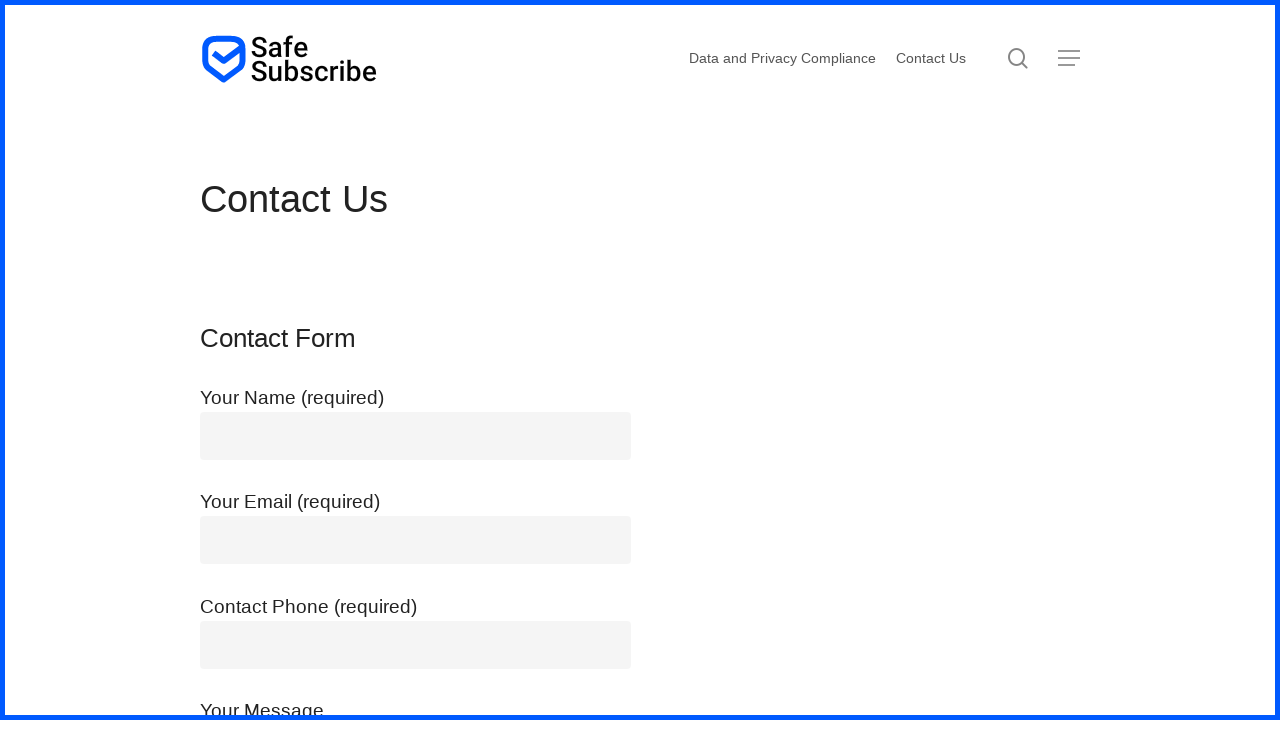

--- FILE ---
content_type: text/html; charset=UTF-8
request_url: https://www.safesubscribe.org/contact-us/
body_size: 18669
content:
<!doctype html>
<html lang="en-US" class="no-js">
<head>
	<meta charset="UTF-8">
	<meta name="viewport" content="width=device-width, initial-scale=1, maximum-scale=1, user-scalable=0" /><title>Contact Us &#8211; Safe Subscribe</title>
<meta name='robots' content='max-image-preview:large' />
<link rel='dns-prefetch' href='//challenges.cloudflare.com' />
<link rel='dns-prefetch' href='//fonts.googleapis.com' />
<link rel="alternate" type="application/rss+xml" title="Safe Subscribe &raquo; Feed" href="https://www.safesubscribe.org/feed/" />
<link rel="alternate" type="application/rss+xml" title="Safe Subscribe &raquo; Comments Feed" href="https://www.safesubscribe.org/comments/feed/" />
<link rel="alternate" title="oEmbed (JSON)" type="application/json+oembed" href="https://www.safesubscribe.org/wp-json/oembed/1.0/embed?url=https%3A%2F%2Fwww.safesubscribe.org%2Fcontact-us%2F" />
<link rel="alternate" title="oEmbed (XML)" type="text/xml+oembed" href="https://www.safesubscribe.org/wp-json/oembed/1.0/embed?url=https%3A%2F%2Fwww.safesubscribe.org%2Fcontact-us%2F&#038;format=xml" />
<link rel="preload" href="https://www.safesubscribe.org/wp-content/themes/salient/css/fonts/icomoon.woff?v=1.7" as="font" type="font/woff" crossorigin="anonymous"><style id='wp-img-auto-sizes-contain-inline-css' type='text/css'>
img:is([sizes=auto i],[sizes^="auto," i]){contain-intrinsic-size:3000px 1500px}
/*# sourceURL=wp-img-auto-sizes-contain-inline-css */
</style>
<style id='wp-emoji-styles-inline-css' type='text/css'>

	img.wp-smiley, img.emoji {
		display: inline !important;
		border: none !important;
		box-shadow: none !important;
		height: 1em !important;
		width: 1em !important;
		margin: 0 0.07em !important;
		vertical-align: -0.1em !important;
		background: none !important;
		padding: 0 !important;
	}
/*# sourceURL=wp-emoji-styles-inline-css */
</style>
<link rel='stylesheet' id='contact-form-7-css' href='https://www.safesubscribe.org/wp-content/plugins/contact-form-7/includes/css/styles.css?ver=6.1.4' type='text/css' media='all' />
<link rel='stylesheet' id='salient-grid-system-css' href='https://www.safesubscribe.org/wp-content/themes/salient/css/build/grid-system.css?ver=18.0' type='text/css' media='all' />
<link rel='stylesheet' id='main-styles-css' href='https://www.safesubscribe.org/wp-content/themes/salient/css/build/style.css?ver=18.0' type='text/css' media='all' />
<link rel='stylesheet' id='nectar-cf7-css' href='https://www.safesubscribe.org/wp-content/themes/salient/css/build/third-party/cf7.css?ver=18.0' type='text/css' media='all' />
<link rel='stylesheet' id='nectar_default_font_open_sans-css' href='https://fonts.googleapis.com/css?family=Open+Sans%3A300%2C400%2C600%2C700&#038;subset=latin%2Clatin-ext&#038;display=swap' type='text/css' media='all' />
<link rel='stylesheet' id='responsive-css' href='https://www.safesubscribe.org/wp-content/themes/salient/css/build/responsive.css?ver=18.0' type='text/css' media='all' />
<link rel='stylesheet' id='skin-material-css' href='https://www.safesubscribe.org/wp-content/themes/salient/css/build/skin-material.css?ver=18.0' type='text/css' media='all' />
<link rel='stylesheet' id='salient-wp-menu-dynamic-css' href='https://www.safesubscribe.org/wp-content/uploads/sites/5/salient/menu-dynamic.css?ver=35001' type='text/css' media='all' />
<link rel='stylesheet' id='js_composer_front-css' href='https://www.safesubscribe.org/wp-content/themes/salient/css/build/plugins/js_composer.css?ver=18.0' type='text/css' media='all' />
<link rel='stylesheet' id='dynamic-css-css' href='https://www.safesubscribe.org/wp-content/uploads/sites/5/salient/salient-dynamic-styles-multi-id-5.css?ver=17861' type='text/css' media='all' />
<style id='dynamic-css-inline-css' type='text/css'>
:root{--nectar-body-border-size:5px;}@media only screen and (min-width:1000px){.page-submenu > .full-width-section,.page-submenu .full-width-content,.full-width-content.blog-fullwidth-wrap,.wpb_row.full-width-content,body .full-width-section .row-bg-wrap,body .full-width-section > .nectar-shape-divider-wrap,body .full-width-section > .video-color-overlay,body[data-aie="zoom-out"] .first-section .row-bg-wrap,body[data-aie="long-zoom-out"] .first-section .row-bg-wrap,body[data-aie="zoom-out"] .top-level.full-width-section .row-bg-wrap,body[data-aie="long-zoom-out"] .top-level.full-width-section .row-bg-wrap,body .full-width-section.parallax_section .row-bg-wrap{margin-left:calc(-50vw + calc( var( --nectar-body-border-size ) * 2 ));margin-left:calc(-50vw + var(--scroll-bar-w)/2 + calc( var( --nectar-body-border-size ) * 2 ));left:calc(50% - var(--nectar-body-border-size));width:calc(100vw - calc( var( --nectar-body-border-size ) * 2 ));width:calc(100vw - var(--scroll-bar-w) - calc( var( --nectar-body-border-size ) * 2 ));}.container-wrap{padding-right:var( --nectar-body-border-size );padding-left:var( --nectar-body-border-size );padding-bottom:var( --nectar-body-border-size );}body{padding-bottom:var( --nectar-body-border-size );}#footer-outer[data-full-width="1"]{padding-right:var( --nectar-body-border-size );padding-left:var( --nectar-body-border-size );}body[data-footer-reveal="1"] #footer-outer{bottom:var( --nectar-body-border-size );}#slide-out-widget-area.fullscreen .bottom-text[data-has-desktop-social="false"],#slide-out-widget-area.fullscreen-alt .bottom-text[data-has-desktop-social="false"]{bottom:calc(var( --nectar-body-border-size ) + 28px);}#header-outer{box-shadow:none;-webkit-box-shadow:none;}.slide-out-hover-icon-effect.small,.slide-out-hover-icon-effect:not(.small){margin-top:var( --nectar-body-border-size );margin-right:var( --nectar-body-border-size );}#slide-out-widget-area-bg.fullscreen-alt{padding:var( --nectar-body-border-size );}#slide-out-widget-area.slide-out-from-right-hover{margin-right:var( --nectar-body-border-size );}.orbit-wrapper div.slider-nav span.left,.swiper-container .slider-prev{margin-left:var( --nectar-body-border-size );}.orbit-wrapper div.slider-nav span.right,.swiper-container .slider-next{margin-right:var( --nectar-body-border-size );}.admin-bar #slide-out-widget-area-bg.fullscreen-alt{padding-top:calc(var( --nectar-body-border-size ) + 32px);}body #header-outer,[data-hhun="1"] #header-outer.detached:not(.scrolling),#slide-out-widget-area.fullscreen .bottom-text{margin-top:var( --nectar-body-border-size );padding-right:var( --nectar-body-border-size );padding-left:var( --nectar-body-border-size );}#nectar_fullscreen_rows{margin-top:var( --nectar-body-border-size );}#slide-out-widget-area.fullscreen .off-canvas-social-links{padding-right:var( --nectar-body-border-size );}#slide-out-widget-area.fullscreen .off-canvas-social-links,#slide-out-widget-area.fullscreen .bottom-text{padding-bottom:var( --nectar-body-border-size );}body[data-button-style] .section-down-arrow,.scroll-down-wrap.no-border .section-down-arrow,[data-full-width="true"][data-fullscreen="true"] .swiper-wrapper .slider-down-arrow{bottom:calc(16px + var( --nectar-body-border-size ));}.ascend #search-outer #search #close,#page-header-bg .pagination-navigation{margin-right:var( --nectar-body-border-size );}#to-top{right:calc(var( --nectar-body-border-size ) + 17px);margin-bottom:var( --nectar-body-border-size );}body[data-header-color="light"] #header-outer:not(.transparent) .sf-menu > li > ul{border-top:none;}.nectar-social.fixed{margin-bottom:var( --nectar-body-border-size );margin-right:var( --nectar-body-border-size );}.page-submenu.stuck{padding-left:var( --nectar-body-border-size );padding-right:var( --nectar-body-border-size );}#fp-nav{padding-right:var( --nectar-body-border-size );}:root{--nectar-body-border-color:#005aff;}.body-border-left{background-color:#005aff;width:var( --nectar-body-border-size );}.body-border-right{background-color:#005aff;width:var( --nectar-body-border-size );}.body-border-bottom{background-color:#005aff;height:var( --nectar-body-border-size );}.body-border-top{background-color:#005aff;height:var( --nectar-body-border-size );}}@media only screen and (min-width:1000px){#header-space{margin-top:var( --nectar-body-border-size );}}html body.ascend[data-user-set-ocm="off"] #header-outer[data-full-width="true"] .cart-outer[data-user-set-ocm="off"] .cart-menu-wrap{right:var( --nectar-body-border-size )!important;}html body.ascend[data-user-set-ocm="1"] #header-outer[data-full-width="true"] .cart-outer[data-user-set-ocm="1"] .cart-menu-wrap{right:calc(var( --nectar-body-border-size ) + 77px)!important;}#header-space{background-color:#ffffff}@media only screen and (min-width:1000px){body #ajax-content-wrap.no-scroll{min-height:calc(100vh - 106px);height:calc(100vh - 106px)!important;}}@media only screen and (min-width:1000px){#page-header-wrap.fullscreen-header,#page-header-wrap.fullscreen-header #page-header-bg,html:not(.nectar-box-roll-loaded) .nectar-box-roll > #page-header-bg.fullscreen-header,.nectar_fullscreen_zoom_recent_projects,#nectar_fullscreen_rows:not(.afterLoaded) > div{height:calc(100vh - 105px);}.wpb_row.vc_row-o-full-height.top-level,.wpb_row.vc_row-o-full-height.top-level > .col.span_12{min-height:calc(100vh - 105px);}html:not(.nectar-box-roll-loaded) .nectar-box-roll > #page-header-bg.fullscreen-header{top:106px;}.nectar-slider-wrap[data-fullscreen="true"]:not(.loaded),.nectar-slider-wrap[data-fullscreen="true"]:not(.loaded) .swiper-container{height:calc(100vh - 104px)!important;}.admin-bar .nectar-slider-wrap[data-fullscreen="true"]:not(.loaded),.admin-bar .nectar-slider-wrap[data-fullscreen="true"]:not(.loaded) .swiper-container{height:calc(100vh - 104px - 32px)!important;}}.admin-bar[class*="page-template-template-no-header"] .wpb_row.vc_row-o-full-height.top-level,.admin-bar[class*="page-template-template-no-header"] .wpb_row.vc_row-o-full-height.top-level > .col.span_12{min-height:calc(100vh - 32px);}body[class*="page-template-template-no-header"] .wpb_row.vc_row-o-full-height.top-level,body[class*="page-template-template-no-header"] .wpb_row.vc_row-o-full-height.top-level > .col.span_12{min-height:100vh;}@media only screen and (max-width:999px){.using-mobile-browser #nectar_fullscreen_rows:not(.afterLoaded):not([data-mobile-disable="on"]) > div{height:calc(100vh - 126px);}.using-mobile-browser .wpb_row.vc_row-o-full-height.top-level,.using-mobile-browser .wpb_row.vc_row-o-full-height.top-level > .col.span_12,[data-permanent-transparent="1"].using-mobile-browser .wpb_row.vc_row-o-full-height.top-level,[data-permanent-transparent="1"].using-mobile-browser .wpb_row.vc_row-o-full-height.top-level > .col.span_12{min-height:calc(100vh - 126px);}html:not(.nectar-box-roll-loaded) .nectar-box-roll > #page-header-bg.fullscreen-header,.nectar_fullscreen_zoom_recent_projects,.nectar-slider-wrap[data-fullscreen="true"]:not(.loaded),.nectar-slider-wrap[data-fullscreen="true"]:not(.loaded) .swiper-container,#nectar_fullscreen_rows:not(.afterLoaded):not([data-mobile-disable="on"]) > div{height:calc(100vh - 73px);}.wpb_row.vc_row-o-full-height.top-level,.wpb_row.vc_row-o-full-height.top-level > .col.span_12{min-height:calc(100vh - 73px);}body[data-transparent-header="false"] #ajax-content-wrap.no-scroll{min-height:calc(100vh - 73px);height:calc(100vh - 73px);}}#nectar_fullscreen_rows{background-color:transparent;}.screen-reader-text,.nectar-skip-to-content:not(:focus){border:0;clip:rect(1px,1px,1px,1px);clip-path:inset(50%);height:1px;margin:-1px;overflow:hidden;padding:0;position:absolute!important;width:1px;word-wrap:normal!important;}.row .col img:not([srcset]){width:auto;}.row .col img.img-with-animation.nectar-lazy:not([srcset]){width:100%;}
/*Specific Elements*/
#dataDisplay table {
    box-shadow: 2px 2px 8px 3px #0000000f;
    border-top: none;
    margin-top: 72px;
}

#dataDisplay table td {
    padding-top: 8px;
    padding-bottom: 8px;
}

#dataDisplay table td:first-child {
    border-width: 0px 0px 0px 0px;
    max-width: 248px;
    border-right: 1px solid #ececec;
    padding-right: 16px;
}

#dataDisplay table td:first-child b {
    font-weight: 500;
}

#dataDisplay table td:last-child {
    border-width: 0px 0px 0px 0px;
    padding-left: 32px;
}
.ss-ccpa-request-form--description {
    max-width: 980px;
    margin-left: auto;
    margin-right: auto;
    padding-bottom: 32px;
}

.ss-ccpa-request-form--ul {
    max-width: 700px;
    width: 100%;
    margin-left: auto;
    margin-right: auto;
}
.ss-ccpa-request-form--ul > li {
    margin-bottom: 24px;
}

.ss-ccpa-request-form--form {
    max-width: 980px;
    margin-left: auto;
    margin-right: auto;
    padding: 24px;
    background-color: rgb(243, 243, 243);
    border-radius: 5px;
    box-shadow: 2px 5px 6px 3px rgba(0, 0, 0, 0.2);
}
.ss-ccpa-request-form--input {
    margin-bottom: 24px;
}
.ss-ccpa-request-form--input > input {
    background-color: rgba(0,0,0,0.07);
    color: #333333;
    font-weight: 500;
    letter-spacing: 0.5px;
}
.ss-ccpa-request-form--input > label {
    opacity: 0.7;
    font-size: 17px;
}
.ss-ccpa-request--option {
    display: flex;
    margin-bottom: 16px;
}
.ss-ccpa-request--checkbox-wrapper {
    flex-shrink: 0;
    padding-right: 24px;
    box-sizing: content-box;
}

.ss-ccpa-request-form--form #submit:disabled {
    opacity: 0.3;
    cursor: not-allowed;
}
/*Code*/ 
code {
    display: block;
    clear: both;
    overflow: auto;
    padding: 1.6em;
    line-height: 1.7!important;
    margin-top: 10px;
    margin-bottom: 1.6em;
    white-space: normal;
    background-color: #f0f0f0;
    font: 14px "Andale Mono",Courier,"Courier New",monospace;
}
/*Code End*/
/*Specific Elements End*/
form.post-password-form {
    padding: 15% 0;
    max-width: 470px;
    margin: 0 auto;
}
form.post-password-form input[type="submit"]{
    margin-top: 20px !important;
    border-radius: 5px !important;
    width: 100% !important;
}
/*Earnware Connect Forms Subscribe Button*/ 
.sub-form-body .sub-form-field-radio.input-submit input[type=radio] + label,
.sub-form-body .sub-form-field-subscribe input{ 
	background:#005AFF!important;  
}  
/*Earnware Connect Forms Subscribe Button End*/
/*# sourceURL=dynamic-css-inline-css */
</style>
<script type="text/javascript" id="earnware-lib-js-extra">
/* <![CDATA[ */
var save_origin = 0;
var tracking_per_session = 0;
//# sourceURL=earnware-lib-js-extra
/* ]]> */
</script>
<script type="text/javascript" src="https://www.safesubscribe.org/wp-content/plugins/earnware-connect/public/js/earnware-lib.js?ver=1.0.80" id="earnware-lib-js"></script>
<script type="text/javascript" src="https://www.safesubscribe.org/wp-includes/js/jquery/jquery.min.js?ver=3.7.1" id="jquery-core-js"></script>
<script type="text/javascript" src="https://www.safesubscribe.org/wp-includes/js/jquery/jquery-migrate.min.js?ver=3.4.1" id="jquery-migrate-js"></script>
<script type="text/javascript" id="earnware-tracking-js-extra">
/* <![CDATA[ */
var earnware_tracking = {"track_utm_campaign":"1","track_utm_content":"1","track_utm_medium":"1","track_utm_placement":"1","track_utm_term":"1","track_utm_source":"1","track_utm_custom":""};
var earnware_json_tracking = [];
//# sourceURL=earnware-tracking-js-extra
/* ]]> */
</script>
<script type="text/javascript" src="https://www.safesubscribe.org/wp-content/plugins/earnware-connect/public/js/earnware-tracking.js?ver=1.0.80" id="earnware-tracking-js"></script>
<script></script><link rel="https://api.w.org/" href="https://www.safesubscribe.org/wp-json/" /><link rel="alternate" title="JSON" type="application/json" href="https://www.safesubscribe.org/wp-json/wp/v2/pages/155" /><link rel="EditURI" type="application/rsd+xml" title="RSD" href="https://www.safesubscribe.org/xmlrpc.php?rsd" />
<meta name="generator" content="WordPress 6.9" />
<link rel="canonical" href="https://www.safesubscribe.org/contact-us/" />
<link rel='shortlink' href='https://www.safesubscribe.org/?p=155' />
<script type="text/javascript"> var root = document.getElementsByTagName( "html" )[0]; root.setAttribute( "class", "js" ); </script><!-- Google Analytics added via Google Tag Manager -->

<!-- Google Tag Manager -->
<script>(function(w,d,s,l,i){w[l]=w[l]||[];w[l].push({'gtm.start':
new Date().getTime(),event:'gtm.js'});var f=d.getElementsByTagName(s)[0],
j=d.createElement(s),dl=l!='dataLayer'?'&l='+l:'';j.async=true;j.src=
'https://www.googletagmanager.com/gtm.js?id='+i+dl;f.parentNode.insertBefore(j,f);
})(window,document,'script','dataLayer','GTM-WSJPH3J');</script>
<!-- End Google Tag Manager -->

<!-- Google Tag Manager (noscript) -->
<noscript><iframe src="https://www.googletagmanager.com/ns.html?id=GTM-WSJPH3J"
height="0" width="0" style="display:none;visibility:hidden"></iframe></noscript>
<!-- End Google Tag Manager (noscript) --><meta name="generator" content="Powered by WPBakery Page Builder - drag and drop page builder for WordPress."/>
<link rel="icon" href="https://www.safesubscribe.org/wp-content/uploads/sites/5/2020/09/Safe-Subscribe-Favicon.png" sizes="32x32" />
<link rel="icon" href="https://www.safesubscribe.org/wp-content/uploads/sites/5/2020/09/Safe-Subscribe-Favicon.png" sizes="192x192" />
<link rel="apple-touch-icon" href="https://www.safesubscribe.org/wp-content/uploads/sites/5/2020/09/Safe-Subscribe-Favicon.png" />
<meta name="msapplication-TileImage" content="https://www.safesubscribe.org/wp-content/uploads/sites/5/2020/09/Safe-Subscribe-Favicon.png" />
<noscript><style> .wpb_animate_when_almost_visible { opacity: 1; }</style></noscript><style id='global-styles-inline-css' type='text/css'>
:root{--wp--preset--aspect-ratio--square: 1;--wp--preset--aspect-ratio--4-3: 4/3;--wp--preset--aspect-ratio--3-4: 3/4;--wp--preset--aspect-ratio--3-2: 3/2;--wp--preset--aspect-ratio--2-3: 2/3;--wp--preset--aspect-ratio--16-9: 16/9;--wp--preset--aspect-ratio--9-16: 9/16;--wp--preset--color--black: #000000;--wp--preset--color--cyan-bluish-gray: #abb8c3;--wp--preset--color--white: #ffffff;--wp--preset--color--pale-pink: #f78da7;--wp--preset--color--vivid-red: #cf2e2e;--wp--preset--color--luminous-vivid-orange: #ff6900;--wp--preset--color--luminous-vivid-amber: #fcb900;--wp--preset--color--light-green-cyan: #7bdcb5;--wp--preset--color--vivid-green-cyan: #00d084;--wp--preset--color--pale-cyan-blue: #8ed1fc;--wp--preset--color--vivid-cyan-blue: #0693e3;--wp--preset--color--vivid-purple: #9b51e0;--wp--preset--gradient--vivid-cyan-blue-to-vivid-purple: linear-gradient(135deg,rgb(6,147,227) 0%,rgb(155,81,224) 100%);--wp--preset--gradient--light-green-cyan-to-vivid-green-cyan: linear-gradient(135deg,rgb(122,220,180) 0%,rgb(0,208,130) 100%);--wp--preset--gradient--luminous-vivid-amber-to-luminous-vivid-orange: linear-gradient(135deg,rgb(252,185,0) 0%,rgb(255,105,0) 100%);--wp--preset--gradient--luminous-vivid-orange-to-vivid-red: linear-gradient(135deg,rgb(255,105,0) 0%,rgb(207,46,46) 100%);--wp--preset--gradient--very-light-gray-to-cyan-bluish-gray: linear-gradient(135deg,rgb(238,238,238) 0%,rgb(169,184,195) 100%);--wp--preset--gradient--cool-to-warm-spectrum: linear-gradient(135deg,rgb(74,234,220) 0%,rgb(151,120,209) 20%,rgb(207,42,186) 40%,rgb(238,44,130) 60%,rgb(251,105,98) 80%,rgb(254,248,76) 100%);--wp--preset--gradient--blush-light-purple: linear-gradient(135deg,rgb(255,206,236) 0%,rgb(152,150,240) 100%);--wp--preset--gradient--blush-bordeaux: linear-gradient(135deg,rgb(254,205,165) 0%,rgb(254,45,45) 50%,rgb(107,0,62) 100%);--wp--preset--gradient--luminous-dusk: linear-gradient(135deg,rgb(255,203,112) 0%,rgb(199,81,192) 50%,rgb(65,88,208) 100%);--wp--preset--gradient--pale-ocean: linear-gradient(135deg,rgb(255,245,203) 0%,rgb(182,227,212) 50%,rgb(51,167,181) 100%);--wp--preset--gradient--electric-grass: linear-gradient(135deg,rgb(202,248,128) 0%,rgb(113,206,126) 100%);--wp--preset--gradient--midnight: linear-gradient(135deg,rgb(2,3,129) 0%,rgb(40,116,252) 100%);--wp--preset--font-size--small: 13px;--wp--preset--font-size--medium: 20px;--wp--preset--font-size--large: 36px;--wp--preset--font-size--x-large: 42px;--wp--preset--spacing--20: 0.44rem;--wp--preset--spacing--30: 0.67rem;--wp--preset--spacing--40: 1rem;--wp--preset--spacing--50: 1.5rem;--wp--preset--spacing--60: 2.25rem;--wp--preset--spacing--70: 3.38rem;--wp--preset--spacing--80: 5.06rem;--wp--preset--shadow--natural: 6px 6px 9px rgba(0, 0, 0, 0.2);--wp--preset--shadow--deep: 12px 12px 50px rgba(0, 0, 0, 0.4);--wp--preset--shadow--sharp: 6px 6px 0px rgba(0, 0, 0, 0.2);--wp--preset--shadow--outlined: 6px 6px 0px -3px rgb(255, 255, 255), 6px 6px rgb(0, 0, 0);--wp--preset--shadow--crisp: 6px 6px 0px rgb(0, 0, 0);}:root { --wp--style--global--content-size: 1300px;--wp--style--global--wide-size: 1300px; }:where(body) { margin: 0; }.wp-site-blocks > .alignleft { float: left; margin-right: 2em; }.wp-site-blocks > .alignright { float: right; margin-left: 2em; }.wp-site-blocks > .aligncenter { justify-content: center; margin-left: auto; margin-right: auto; }:where(.is-layout-flex){gap: 0.5em;}:where(.is-layout-grid){gap: 0.5em;}.is-layout-flow > .alignleft{float: left;margin-inline-start: 0;margin-inline-end: 2em;}.is-layout-flow > .alignright{float: right;margin-inline-start: 2em;margin-inline-end: 0;}.is-layout-flow > .aligncenter{margin-left: auto !important;margin-right: auto !important;}.is-layout-constrained > .alignleft{float: left;margin-inline-start: 0;margin-inline-end: 2em;}.is-layout-constrained > .alignright{float: right;margin-inline-start: 2em;margin-inline-end: 0;}.is-layout-constrained > .aligncenter{margin-left: auto !important;margin-right: auto !important;}.is-layout-constrained > :where(:not(.alignleft):not(.alignright):not(.alignfull)){max-width: var(--wp--style--global--content-size);margin-left: auto !important;margin-right: auto !important;}.is-layout-constrained > .alignwide{max-width: var(--wp--style--global--wide-size);}body .is-layout-flex{display: flex;}.is-layout-flex{flex-wrap: wrap;align-items: center;}.is-layout-flex > :is(*, div){margin: 0;}body .is-layout-grid{display: grid;}.is-layout-grid > :is(*, div){margin: 0;}body{padding-top: 0px;padding-right: 0px;padding-bottom: 0px;padding-left: 0px;}:root :where(.wp-element-button, .wp-block-button__link){background-color: #32373c;border-width: 0;color: #fff;font-family: inherit;font-size: inherit;font-style: inherit;font-weight: inherit;letter-spacing: inherit;line-height: inherit;padding-top: calc(0.667em + 2px);padding-right: calc(1.333em + 2px);padding-bottom: calc(0.667em + 2px);padding-left: calc(1.333em + 2px);text-decoration: none;text-transform: inherit;}.has-black-color{color: var(--wp--preset--color--black) !important;}.has-cyan-bluish-gray-color{color: var(--wp--preset--color--cyan-bluish-gray) !important;}.has-white-color{color: var(--wp--preset--color--white) !important;}.has-pale-pink-color{color: var(--wp--preset--color--pale-pink) !important;}.has-vivid-red-color{color: var(--wp--preset--color--vivid-red) !important;}.has-luminous-vivid-orange-color{color: var(--wp--preset--color--luminous-vivid-orange) !important;}.has-luminous-vivid-amber-color{color: var(--wp--preset--color--luminous-vivid-amber) !important;}.has-light-green-cyan-color{color: var(--wp--preset--color--light-green-cyan) !important;}.has-vivid-green-cyan-color{color: var(--wp--preset--color--vivid-green-cyan) !important;}.has-pale-cyan-blue-color{color: var(--wp--preset--color--pale-cyan-blue) !important;}.has-vivid-cyan-blue-color{color: var(--wp--preset--color--vivid-cyan-blue) !important;}.has-vivid-purple-color{color: var(--wp--preset--color--vivid-purple) !important;}.has-black-background-color{background-color: var(--wp--preset--color--black) !important;}.has-cyan-bluish-gray-background-color{background-color: var(--wp--preset--color--cyan-bluish-gray) !important;}.has-white-background-color{background-color: var(--wp--preset--color--white) !important;}.has-pale-pink-background-color{background-color: var(--wp--preset--color--pale-pink) !important;}.has-vivid-red-background-color{background-color: var(--wp--preset--color--vivid-red) !important;}.has-luminous-vivid-orange-background-color{background-color: var(--wp--preset--color--luminous-vivid-orange) !important;}.has-luminous-vivid-amber-background-color{background-color: var(--wp--preset--color--luminous-vivid-amber) !important;}.has-light-green-cyan-background-color{background-color: var(--wp--preset--color--light-green-cyan) !important;}.has-vivid-green-cyan-background-color{background-color: var(--wp--preset--color--vivid-green-cyan) !important;}.has-pale-cyan-blue-background-color{background-color: var(--wp--preset--color--pale-cyan-blue) !important;}.has-vivid-cyan-blue-background-color{background-color: var(--wp--preset--color--vivid-cyan-blue) !important;}.has-vivid-purple-background-color{background-color: var(--wp--preset--color--vivid-purple) !important;}.has-black-border-color{border-color: var(--wp--preset--color--black) !important;}.has-cyan-bluish-gray-border-color{border-color: var(--wp--preset--color--cyan-bluish-gray) !important;}.has-white-border-color{border-color: var(--wp--preset--color--white) !important;}.has-pale-pink-border-color{border-color: var(--wp--preset--color--pale-pink) !important;}.has-vivid-red-border-color{border-color: var(--wp--preset--color--vivid-red) !important;}.has-luminous-vivid-orange-border-color{border-color: var(--wp--preset--color--luminous-vivid-orange) !important;}.has-luminous-vivid-amber-border-color{border-color: var(--wp--preset--color--luminous-vivid-amber) !important;}.has-light-green-cyan-border-color{border-color: var(--wp--preset--color--light-green-cyan) !important;}.has-vivid-green-cyan-border-color{border-color: var(--wp--preset--color--vivid-green-cyan) !important;}.has-pale-cyan-blue-border-color{border-color: var(--wp--preset--color--pale-cyan-blue) !important;}.has-vivid-cyan-blue-border-color{border-color: var(--wp--preset--color--vivid-cyan-blue) !important;}.has-vivid-purple-border-color{border-color: var(--wp--preset--color--vivid-purple) !important;}.has-vivid-cyan-blue-to-vivid-purple-gradient-background{background: var(--wp--preset--gradient--vivid-cyan-blue-to-vivid-purple) !important;}.has-light-green-cyan-to-vivid-green-cyan-gradient-background{background: var(--wp--preset--gradient--light-green-cyan-to-vivid-green-cyan) !important;}.has-luminous-vivid-amber-to-luminous-vivid-orange-gradient-background{background: var(--wp--preset--gradient--luminous-vivid-amber-to-luminous-vivid-orange) !important;}.has-luminous-vivid-orange-to-vivid-red-gradient-background{background: var(--wp--preset--gradient--luminous-vivid-orange-to-vivid-red) !important;}.has-very-light-gray-to-cyan-bluish-gray-gradient-background{background: var(--wp--preset--gradient--very-light-gray-to-cyan-bluish-gray) !important;}.has-cool-to-warm-spectrum-gradient-background{background: var(--wp--preset--gradient--cool-to-warm-spectrum) !important;}.has-blush-light-purple-gradient-background{background: var(--wp--preset--gradient--blush-light-purple) !important;}.has-blush-bordeaux-gradient-background{background: var(--wp--preset--gradient--blush-bordeaux) !important;}.has-luminous-dusk-gradient-background{background: var(--wp--preset--gradient--luminous-dusk) !important;}.has-pale-ocean-gradient-background{background: var(--wp--preset--gradient--pale-ocean) !important;}.has-electric-grass-gradient-background{background: var(--wp--preset--gradient--electric-grass) !important;}.has-midnight-gradient-background{background: var(--wp--preset--gradient--midnight) !important;}.has-small-font-size{font-size: var(--wp--preset--font-size--small) !important;}.has-medium-font-size{font-size: var(--wp--preset--font-size--medium) !important;}.has-large-font-size{font-size: var(--wp--preset--font-size--large) !important;}.has-x-large-font-size{font-size: var(--wp--preset--font-size--x-large) !important;}
/*# sourceURL=global-styles-inline-css */
</style>
<link data-pagespeed-no-defer data-nowprocket data-wpacu-skip data-no-optimize data-noptimize rel='stylesheet' id='main-styles-non-critical-css' href='https://www.safesubscribe.org/wp-content/themes/salient/css/build/style-non-critical.css?ver=18.0' type='text/css' media='all' />
<link data-pagespeed-no-defer data-nowprocket data-wpacu-skip data-no-optimize data-noptimize rel='stylesheet' id='fancyBox-css' href='https://www.safesubscribe.org/wp-content/themes/salient/css/build/plugins/jquery.fancybox.css?ver=3.3.1' type='text/css' media='all' />
<link data-pagespeed-no-defer data-nowprocket data-wpacu-skip data-no-optimize data-noptimize rel='stylesheet' id='nectar-ocm-core-css' href='https://www.safesubscribe.org/wp-content/themes/salient/css/build/off-canvas/core.css?ver=18.0' type='text/css' media='all' />
<link data-pagespeed-no-defer data-nowprocket data-wpacu-skip data-no-optimize data-noptimize rel='stylesheet' id='nectar-ocm-slide-out-right-material-css' href='https://www.safesubscribe.org/wp-content/themes/salient/css/build/off-canvas/slide-out-right-material.css?ver=18.0' type='text/css' media='all' />
<link data-pagespeed-no-defer data-nowprocket data-wpacu-skip data-no-optimize data-noptimize rel='stylesheet' id='nectar-ocm-slide-out-right-hover-css' href='https://www.safesubscribe.org/wp-content/themes/salient/css/build/off-canvas/slide-out-right-hover.css?ver=18.0' type='text/css' media='all' />
</head><body class="wp-singular page-template-default page page-id-155 wp-theme-salient material wpb-js-composer js-comp-ver-8.6.1 vc_responsive" data-footer-reveal="false" data-footer-reveal-shadow="none" data-header-format="default" data-body-border="1" data-boxed-style="" data-header-breakpoint="1000" data-dropdown-style="minimal" data-cae="easeOutCubic" data-cad="750" data-megamenu-width="contained" data-aie="none" data-ls="fancybox" data-apte="standard" data-hhun="1" data-fancy-form-rcs="default" data-form-style="default" data-form-submit="regular" data-is="minimal" data-button-style="default" data-user-account-button="false" data-flex-cols="true" data-col-gap="default" data-header-inherit-rc="false" data-header-search="true" data-animated-anchors="false" data-ajax-transitions="false" data-full-width-header="false" data-slide-out-widget-area="true" data-slide-out-widget-area-style="slide-out-from-right" data-user-set-ocm="1" data-loading-animation="spin" data-bg-header="false" data-responsive="1" data-ext-responsive="false" data-ext-padding="90" data-header-resize="0" data-header-color="light" data-cart="false" data-remove-m-parallax="" data-remove-m-video-bgs="" data-m-animate="0" data-force-header-trans-color="light" data-smooth-scrolling="0" data-permanent-transparent="false" >
	
	<script type="text/javascript">
	 (function(window, document) {

		document.documentElement.classList.remove("no-js");

		if(navigator.userAgent.match(/(Android|iPod|iPhone|iPad|BlackBerry|IEMobile|Opera Mini)/)) {
			document.body.className += " using-mobile-browser mobile ";
		}
		if(navigator.userAgent.match(/Mac/) && navigator.maxTouchPoints && navigator.maxTouchPoints > 2) {
			document.body.className += " using-ios-device ";
		}

		if( !("ontouchstart" in window) ) {

			var body = document.querySelector("body");
			var winW = window.innerWidth;
			var bodyW = body.clientWidth;

			if (winW > bodyW + 4) {
				body.setAttribute("style", "--scroll-bar-w: " + (winW - bodyW - 4) + "px");
			} else {
				body.setAttribute("style", "--scroll-bar-w: 0px");
			}
		}

	 })(window, document);
   </script><nav aria-label="Skip links" class="nectar-skip-to-content-wrap"><a href="#ajax-content-wrap" class="nectar-skip-to-content">Skip to main content</a></nav><div class="ocm-effect-wrap"><div class="ocm-effect-wrap-inner">	
	<div id="header-space"  data-header-mobile-fixed='false'></div> 
	
		<div id="header-outer" data-has-menu="true" data-has-buttons="yes" data-header-button_style="default" data-using-pr-menu="false" data-mobile-fixed="false" data-ptnm="1" data-lhe="default" data-user-set-bg="#ffffff" data-format="default" data-permanent-transparent="false" data-megamenu-rt="0" data-remove-fixed="1" data-header-resize="0" data-cart="false" data-transparency-option="" data-box-shadow="none" data-shrink-num="6" data-using-secondary="0" data-using-logo="1" data-logo-height="50" data-m-logo-height="50" data-padding="28" data-full-width="false" data-condense="false" >
		
<div id="search-outer" class="nectar">
	<div id="search">
		<div class="container">
			 <div id="search-box">
				 <div class="inner-wrap">
					 <div class="col span_12">
						  <form role="search" action="https://www.safesubscribe.org/" method="GET">
														 <input type="text" name="s"  value="" aria-label="Search" placeholder="Search" />
							 
						<span>Hit enter to search or ESC to close</span>
						<button aria-label="Search" class="search-box__button" type="submit">Search</button>						</form>
					</div><!--/span_12-->
				</div><!--/inner-wrap-->
			 </div><!--/search-box-->
			 <div id="close"><a href="#" role="button"><span class="screen-reader-text">Close Search</span>
				<span class="close-wrap"> <span class="close-line close-line1" role="presentation"></span> <span class="close-line close-line2" role="presentation"></span> </span>				 </a></div>
		 </div><!--/container-->
	</div><!--/search-->
</div><!--/search-outer-->

<header id="top" role="banner" aria-label="Main Menu">
		<div class="container">
		<div class="row">
			<div class="col span_3">
								<a id="logo" href="https://www.safesubscribe.org" data-supplied-ml-starting-dark="false" data-supplied-ml-starting="false" data-supplied-ml="false" >
					<img class="stnd skip-lazy dark-version" width="178" height="50" alt="Safe Subscribe" src="https://www.safesubscribe.org/wp-content/uploads/sites/5/2020/09/Safe-Subscribe-Logo.png"  />				</a>
							</div><!--/span_3-->

			<div class="col span_9 col_last">
									<div class="nectar-mobile-only mobile-header"><div class="inner"></div></div>
									<a class="mobile-search" href="#searchbox"><span class="nectar-icon icon-salient-search" aria-hidden="true"></span><span class="screen-reader-text">search</span></a>
														<div class="slide-out-widget-area-toggle mobile-icon slide-out-from-right" data-custom-color="false" data-icon-animation="simple-transform">
						<div> <a href="#slide-out-widget-area" role="button" aria-label="Navigation Menu" aria-expanded="false" class="closed">
							<span class="screen-reader-text">Menu</span><span aria-hidden="true"> <i class="lines-button x2"> <i class="lines"></i> </i> </span>						</a></div>
					</div>
				
									<nav aria-label="Main Menu">
													<ul class="sf-menu">
								<li id="menu-item-301" class="menu-item menu-item-type-post_type menu-item-object-page nectar-regular-menu-item menu-item-301"><a href="https://www.safesubscribe.org/data-and-privacy-compliance/"><span class="menu-title-text">Data and Privacy Compliance</span></a></li>
<li id="menu-item-338" class="menu-item menu-item-type-post_type menu-item-object-page current-menu-item page_item page-item-155 current_page_item nectar-regular-menu-item menu-item-338"><a href="https://www.safesubscribe.org/contact-us/" aria-current="page"><span class="menu-title-text">Contact Us</span></a></li>
							</ul>
													<ul class="buttons sf-menu" data-user-set-ocm="1"><li id="search-btn"><div><a href="#searchbox"><span class="icon-salient-search" aria-hidden="true"></span><span class="screen-reader-text">search</span></a></div> </li><li class="slide-out-widget-area-toggle" data-icon-animation="simple-transform" data-custom-color="false"><div> <a href="#slide-out-widget-area" aria-label="Navigation Menu" aria-expanded="false" role="button" class="closed"> <span class="screen-reader-text">Menu</span><span aria-hidden="true"> <i class="lines-button x2"> <i class="lines"></i> </i> </span> </a> </div></li></ul>
						
					</nav>

					
				</div><!--/span_9-->

				
			</div><!--/row-->
					</div><!--/container-->
	</header>		
	</div>
	<div class="body-border-top"></div>
		<div class="body-border-right"></div>
		<div class="body-border-bottom"></div>
		<div class="body-border-left"></div>	<div id="ajax-content-wrap">
<div class="container-wrap">
	<div class="container main-content" role="main">
		<div class="row">
			
		<div id="fws_6973389bbbc20"  data-column-margin="default" data-midnight="dark" data-top-percent="2%" data-bottom-percent="5%"  class="wpb_row vc_row-fluid vc_row top-level"  style="padding-top: calc(100vw * 0.02); padding-bottom: calc(100vw * 0.05); "><div class="row-bg-wrap" data-bg-animation="none" data-bg-animation-delay="" data-bg-overlay="false"><div class="inner-wrap row-bg-layer" ><div class="row-bg viewport-desktop"  style=""></div></div></div><div class="row_col_wrap_12 col span_12 dark left">
	<div  class="vc_col-sm-12 wpb_column column_container vc_column_container col no-extra-padding inherit_tablet inherit_phone "  data-padding-pos="all" data-has-bg-color="false" data-bg-color="" data-bg-opacity="1" data-animation="" data-delay="0" >
		<div class="vc_column-inner" >
			<div class="wpb_wrapper">
				
<div class="wpb_text_column wpb_content_element " >
	<h1>Contact Us</h1>
</div>




			</div> 
		</div>
	</div> 
</div></div>
		<div id="fws_6973389bbe47a"  data-column-margin="default" data-midnight="dark"  class="wpb_row vc_row-fluid vc_row"  style="padding-top: 0px; padding-bottom: 0px; "><div class="row-bg-wrap" data-bg-animation="none" data-bg-animation-delay="" data-bg-overlay="false"><div class="inner-wrap row-bg-layer" ><div class="row-bg viewport-desktop"  style=""></div></div></div><div class="row_col_wrap_12 col span_12 dark left">
	<div  class="vc_col-sm-6 wpb_column column_container vc_column_container col no-extra-padding inherit_tablet inherit_phone "  data-padding-pos="all" data-has-bg-color="false" data-bg-color="" data-bg-opacity="1" data-animation="" data-delay="0" >
		<div class="vc_column-inner" >
			<div class="wpb_wrapper">
				
<div class="wpb_text_column wpb_content_element " >
	<h3>Contact Form</h3>
</div>




<div class="wpb_text_column wpb_content_element " >
	
<div class="wpcf7 no-js" id="wpcf7-f341-p155-o1" lang="en-US" dir="ltr" data-wpcf7-id="341">
<div class="screen-reader-response"><p role="status" aria-live="polite" aria-atomic="true"></p> <ul></ul></div>
<form action="/contact-us/#wpcf7-f341-p155-o1" method="post" class="wpcf7-form init" aria-label="Contact form" novalidate="novalidate" data-status="init">
<fieldset class="hidden-fields-container"><input type="hidden" name="_wpcf7" value="341" /><input type="hidden" name="_wpcf7_version" value="6.1.4" /><input type="hidden" name="_wpcf7_locale" value="en_US" /><input type="hidden" name="_wpcf7_unit_tag" value="wpcf7-f341-p155-o1" /><input type="hidden" name="_wpcf7_container_post" value="155" /><input type="hidden" name="_wpcf7_posted_data_hash" value="" />
</fieldset>
<div class="wpcf7-turnstile cf-turnstile" data-sitekey="0x4AAAAAABiwnS-Ba2b1dcA2" data-response-field-name="_wpcf7_turnstile_response"></div>

<p><label> Your Name (required)<br />
<span class="wpcf7-form-control-wrap" data-name="your-name"><input size="40" maxlength="400" class="wpcf7-form-control wpcf7-text wpcf7-validates-as-required" aria-required="true" aria-invalid="false" value="" type="text" name="your-name" /></span> </label>
</p>
<p><label> Your Email (required)<br />
<span class="wpcf7-form-control-wrap" data-name="your-email"><input size="40" maxlength="400" class="wpcf7-form-control wpcf7-email wpcf7-validates-as-required wpcf7-text wpcf7-validates-as-email" aria-required="true" aria-invalid="false" value="" type="email" name="your-email" /></span> </label>
</p>
<p><label> Contact Phone (required)<br />
<span class="wpcf7-form-control-wrap" data-name="tel-757"><input size="40" maxlength="400" class="wpcf7-form-control wpcf7-tel wpcf7-validates-as-required wpcf7-text wpcf7-validates-as-tel" aria-required="true" aria-invalid="false" value="" type="tel" name="tel-757" /></span> </label>
</p>
<p><label> Your Message<br />
<span class="wpcf7-form-control-wrap" data-name="your-message"><textarea cols="40" rows="10" maxlength="2000" class="wpcf7-form-control wpcf7-textarea" aria-invalid="false" name="your-message"></textarea></span> </label>
</p>
<p><input class="wpcf7-form-control wpcf7-submit has-spinner" type="submit" value="Send" />
</p><div class="wpcf7-response-output" aria-hidden="true"></div>
</form>
</div>

</div>




			</div> 
		</div>
	</div> 
</div></div>
		</div>
	</div>
	</div>

<div id="footer-outer" data-midnight="light" data-cols="5" data-custom-color="true" data-disable-copyright="false" data-matching-section-color="true" data-copyright-line="false" data-using-bg-img="false" data-bg-img-overlay="0.8" data-full-width="false" data-using-widget-area="true" data-link-hover="default"role="contentinfo">
	
		
	<div id="footer-widgets" data-has-widgets="true" data-cols="5">
		
		<div class="container">
			
						
			<div class="row">
				
								
				<div class="col span_3">
					<div id="block-2" class="widget widget_block"><div style="background:url('[data-uri]'); background-repeat:no-repeat; width:300px; height:80px;"></div></div>					</div>
					
											
						<div class="col span_3">
																<div class="widget">			
									</div>
																
							</div>
							
												
						
													<div class="col span_3">
								<div id="nav_menu-3" class="widget widget_nav_menu"><div class="menu-footer-2-container"><ul id="menu-footer-2" class="menu"><li id="menu-item-339" class="menu-item menu-item-type-post_type menu-item-object-page current-menu-item page_item page-item-155 current_page_item menu-item-339"><a href="https://www.safesubscribe.org/contact-us/" aria-current="page">Contact Us</a></li>
<li id="menu-item-393" class="menu-item menu-item-type-post_type menu-item-object-page menu-item-393"><a href="https://www.safesubscribe.org/data-and-privacy-compliance/">Data and Privacy Compliance</a></li>
</ul></div></div>									
								</div>
														
															<div class="col span_3">
									<div id="nav_menu-4" class="widget widget_nav_menu"><div class="menu-footer-3-container"><ul id="menu-footer-3" class="menu"><li id="menu-item-340" class="menu-item menu-item-type-post_type menu-item-object-page menu-item-privacy-policy menu-item-340"><a rel="privacy-policy" href="https://www.safesubscribe.org/privacy-policy/">Privacy Policy</a></li>
<li id="menu-item-390" class="menu-item menu-item-type-post_type menu-item-object-page menu-item-390"><a href="https://www.safesubscribe.org/terms-of-use/">Terms of Use</a></li>
</ul></div></div>										
									</div>
																
							</div>
													</div><!--/container-->
					</div><!--/footer-widgets-->
					
					
  <div class="row" id="copyright" data-layout="default">

	<div class="container">

				<div class="col span_5">

			<p>&copy; 2026 Safe Subscribe. All Rights Reserved.</p>
		</div><!--/span_5-->
		
	  <div class="col span_7 col_last">
      <ul class="social">
              </ul>
	  </div><!--/span_7-->

	  
	</div><!--/container-->
  </div><!--/row-->
		
</div><!--/footer-outer-->


	<div id="slide-out-widget-area-bg" class="slide-out-from-right dark">
				</div>

		<div id="slide-out-widget-area" role="dialog" aria-modal="true" aria-label="Off Canvas Menu" class="slide-out-from-right" data-dropdown-func="separate-dropdown-parent-link" data-back-txt="Back">

			<div class="inner-wrap">
			<div class="inner" data-prepend-menu-mobile="true">

				<a class="slide_out_area_close" href="#"><span class="screen-reader-text">Close Menu</span>
					<span class="close-wrap"> <span class="close-line close-line1" role="presentation"></span> <span class="close-line close-line2" role="presentation"></span> </span>				</a>


									<div class="off-canvas-menu-container mobile-only" role="navigation">

						
						<ul class="menu">
							<li class="menu-item menu-item-type-post_type menu-item-object-page menu-item-301"><a href="https://www.safesubscribe.org/data-and-privacy-compliance/">Data and Privacy Compliance</a></li>
<li class="menu-item menu-item-type-post_type menu-item-object-page current-menu-item page_item page-item-155 current_page_item menu-item-338"><a href="https://www.safesubscribe.org/contact-us/" aria-current="page">Contact Us</a></li>

						</ul>

						<ul class="menu secondary-header-items">
													</ul>
					</div>
										<div class="off-canvas-menu-container" role="navigation">
						<ul class="menu">
							<li id="menu-item-302" class="menu-item menu-item-type-post_type menu-item-object-page menu-item-302"><a href="https://www.safesubscribe.org/data-and-privacy-compliance/">Data and Privacy Compliance</a></li>
<li id="menu-item-336" class="menu-item menu-item-type-post_type menu-item-object-page menu-item-privacy-policy menu-item-336"><a rel="privacy-policy" href="https://www.safesubscribe.org/privacy-policy/">Privacy Policy</a></li>
<li id="menu-item-337" class="menu-item menu-item-type-post_type menu-item-object-page current-menu-item page_item page-item-155 current_page_item menu-item-337"><a href="https://www.safesubscribe.org/contact-us/" aria-current="page">Contact Us</a></li>
<li id="menu-item-391" class="menu-item menu-item-type-post_type menu-item-object-page menu-item-391"><a href="https://www.safesubscribe.org/terms-of-use/">Terms of Use</a></li>

						</ul>

							
					</div>

					
				</div>

				<div class="bottom-meta-wrap"></div><!--/bottom-meta-wrap--></div> <!--/inner-wrap-->
				</div>
		
</div> <!--/ajax-content-wrap-->

</div></div><!--/ocm-effect-wrap--><script type="speculationrules">
{"prefetch":[{"source":"document","where":{"and":[{"href_matches":"/*"},{"not":{"href_matches":["/wp-*.php","/wp-admin/*","/wp-content/uploads/sites/5/*","/wp-content/*","/wp-content/plugins/*","/wp-content/themes/salient/*","/*\\?(.+)"]}},{"not":{"selector_matches":"a[rel~=\"nofollow\"]"}},{"not":{"selector_matches":".no-prefetch, .no-prefetch a"}}]},"eagerness":"conservative"}]}
</script>
<script id="wpb-modifications"> window.wpbCustomElement = 1; </script><script type="text/javascript" src="https://www.safesubscribe.org/wp-includes/js/dist/hooks.min.js?ver=dd5603f07f9220ed27f1" id="wp-hooks-js"></script>
<script type="text/javascript" src="https://www.safesubscribe.org/wp-includes/js/dist/i18n.min.js?ver=c26c3dc7bed366793375" id="wp-i18n-js"></script>
<script type="text/javascript" id="wp-i18n-js-after">
/* <![CDATA[ */
wp.i18n.setLocaleData( { 'text direction\u0004ltr': [ 'ltr' ] } );
//# sourceURL=wp-i18n-js-after
/* ]]> */
</script>
<script type="text/javascript" src="https://www.safesubscribe.org/wp-content/plugins/contact-form-7/includes/swv/js/index.js?ver=6.1.4" id="swv-js"></script>
<script type="text/javascript" id="contact-form-7-js-before">
/* <![CDATA[ */
var wpcf7 = {
    "api": {
        "root": "https:\/\/www.safesubscribe.org\/wp-json\/",
        "namespace": "contact-form-7\/v1"
    },
    "cached": 1
};
//# sourceURL=contact-form-7-js-before
/* ]]> */
</script>
<script type="text/javascript" src="https://www.safesubscribe.org/wp-content/plugins/contact-form-7/includes/js/index.js?ver=6.1.4" id="contact-form-7-js"></script>
<script type="text/javascript" src="https://www.safesubscribe.org/wp-content/plugins/earnware-connect/public/js/earnware-merge.js?ver=1.0.80" id="earnware-merge-js"></script>
<script type="text/javascript" src="https://challenges.cloudflare.com/turnstile/v0/api.js" id="cloudflare-turnstile-js" data-wp-strategy="async"></script>
<script type="text/javascript" id="cloudflare-turnstile-js-after">
/* <![CDATA[ */
document.addEventListener( 'wpcf7submit', e => turnstile.reset() );
//# sourceURL=cloudflare-turnstile-js-after
/* ]]> */
</script>
<script type="text/javascript" src="https://www.safesubscribe.org/wp-content/themes/salient/js/build/third-party/jquery.easing.min.js?ver=1.3" id="jquery-easing-js"></script>
<script type="text/javascript" src="https://www.safesubscribe.org/wp-content/themes/salient/js/build/priority.js?ver=18.0" id="nectar_priority-js"></script>
<script type="text/javascript" src="https://www.safesubscribe.org/wp-content/themes/salient/js/build/third-party/transit.min.js?ver=0.9.9" id="nectar-transit-js"></script>
<script type="text/javascript" src="https://www.safesubscribe.org/wp-content/themes/salient/js/build/third-party/waypoints.js?ver=4.0.2" id="nectar-waypoints-js"></script>
<script type="text/javascript" src="https://www.safesubscribe.org/wp-content/themes/salient/js/build/third-party/imagesLoaded.min.js?ver=4.1.4" id="imagesLoaded-js"></script>
<script type="text/javascript" src="https://www.safesubscribe.org/wp-content/themes/salient/js/build/third-party/hoverintent.min.js?ver=1.9" id="hoverintent-js"></script>
<script type="text/javascript" src="https://www.safesubscribe.org/wp-content/themes/salient/js/build/third-party/jquery.fancybox.js?ver=18.0" id="fancyBox-js"></script>
<script type="text/javascript" src="https://www.safesubscribe.org/wp-content/themes/salient/js/build/third-party/anime.min.js?ver=4.5.1" id="anime-js"></script>
<script type="text/javascript" src="https://www.safesubscribe.org/wp-content/themes/salient/js/build/third-party/superfish.js?ver=1.5.8" id="superfish-js"></script>
<script type="text/javascript" id="nectar-frontend-js-extra">
/* <![CDATA[ */
var nectarLove = {"ajaxurl":"https://www.safesubscribe.org/wp-admin/admin-ajax.php","postID":"155","rooturl":"https://www.safesubscribe.org","disqusComments":"false","loveNonce":"6dfa558ec0","mapApiKey":""};
var nectarOptions = {"delay_js":"false","smooth_scroll":"false","smooth_scroll_strength":"50","quick_search":"false","react_compat":"disabled","header_entrance":"false","body_border_func":"default","disable_box_roll_mobile":"false","body_border_mobile":"0","dropdown_hover_intent":"default","simplify_ocm_mobile":"0","mobile_header_format":"default","ocm_btn_position":"default","left_header_dropdown_func":"default","ajax_add_to_cart":"0","ocm_remove_ext_menu_items":"remove_images","woo_product_filter_toggle":"0","woo_sidebar_toggles":"true","woo_sticky_sidebar":"0","woo_minimal_product_hover":"default","woo_minimal_product_effect":"default","woo_related_upsell_carousel":"false","woo_product_variable_select":"default","woo_using_cart_addons":"false","view_transitions_effect":""};
var nectar_front_i18n = {"menu":"Menu","next":"Next","previous":"Previous","close":"Close"};
//# sourceURL=nectar-frontend-js-extra
/* ]]> */
</script>
<script type="text/javascript" src="https://www.safesubscribe.org/wp-content/themes/salient/js/build/init.js?ver=18.0" id="nectar-frontend-js"></script>
<script type="text/javascript" src="https://www.safesubscribe.org/wp-content/plugins/salient-core/js/third-party/touchswipe.min.js?ver=3.1.0" id="touchswipe-js"></script>
<script type="text/javascript" src="https://www.safesubscribe.org/wp-content/plugins/js_composer_salient/assets/js/dist/js_composer_front.min.js?ver=8.6.1" id="wpb_composer_front_js-js"></script>
<script id="wp-emoji-settings" type="application/json">
{"baseUrl":"https://s.w.org/images/core/emoji/17.0.2/72x72/","ext":".png","svgUrl":"https://s.w.org/images/core/emoji/17.0.2/svg/","svgExt":".svg","source":{"concatemoji":"https://www.safesubscribe.org/wp-includes/js/wp-emoji-release.min.js?ver=6.9"}}
</script>
<script type="module">
/* <![CDATA[ */
/*! This file is auto-generated */
const a=JSON.parse(document.getElementById("wp-emoji-settings").textContent),o=(window._wpemojiSettings=a,"wpEmojiSettingsSupports"),s=["flag","emoji"];function i(e){try{var t={supportTests:e,timestamp:(new Date).valueOf()};sessionStorage.setItem(o,JSON.stringify(t))}catch(e){}}function c(e,t,n){e.clearRect(0,0,e.canvas.width,e.canvas.height),e.fillText(t,0,0);t=new Uint32Array(e.getImageData(0,0,e.canvas.width,e.canvas.height).data);e.clearRect(0,0,e.canvas.width,e.canvas.height),e.fillText(n,0,0);const a=new Uint32Array(e.getImageData(0,0,e.canvas.width,e.canvas.height).data);return t.every((e,t)=>e===a[t])}function p(e,t){e.clearRect(0,0,e.canvas.width,e.canvas.height),e.fillText(t,0,0);var n=e.getImageData(16,16,1,1);for(let e=0;e<n.data.length;e++)if(0!==n.data[e])return!1;return!0}function u(e,t,n,a){switch(t){case"flag":return n(e,"\ud83c\udff3\ufe0f\u200d\u26a7\ufe0f","\ud83c\udff3\ufe0f\u200b\u26a7\ufe0f")?!1:!n(e,"\ud83c\udde8\ud83c\uddf6","\ud83c\udde8\u200b\ud83c\uddf6")&&!n(e,"\ud83c\udff4\udb40\udc67\udb40\udc62\udb40\udc65\udb40\udc6e\udb40\udc67\udb40\udc7f","\ud83c\udff4\u200b\udb40\udc67\u200b\udb40\udc62\u200b\udb40\udc65\u200b\udb40\udc6e\u200b\udb40\udc67\u200b\udb40\udc7f");case"emoji":return!a(e,"\ud83e\u1fac8")}return!1}function f(e,t,n,a){let r;const o=(r="undefined"!=typeof WorkerGlobalScope&&self instanceof WorkerGlobalScope?new OffscreenCanvas(300,150):document.createElement("canvas")).getContext("2d",{willReadFrequently:!0}),s=(o.textBaseline="top",o.font="600 32px Arial",{});return e.forEach(e=>{s[e]=t(o,e,n,a)}),s}function r(e){var t=document.createElement("script");t.src=e,t.defer=!0,document.head.appendChild(t)}a.supports={everything:!0,everythingExceptFlag:!0},new Promise(t=>{let n=function(){try{var e=JSON.parse(sessionStorage.getItem(o));if("object"==typeof e&&"number"==typeof e.timestamp&&(new Date).valueOf()<e.timestamp+604800&&"object"==typeof e.supportTests)return e.supportTests}catch(e){}return null}();if(!n){if("undefined"!=typeof Worker&&"undefined"!=typeof OffscreenCanvas&&"undefined"!=typeof URL&&URL.createObjectURL&&"undefined"!=typeof Blob)try{var e="postMessage("+f.toString()+"("+[JSON.stringify(s),u.toString(),c.toString(),p.toString()].join(",")+"));",a=new Blob([e],{type:"text/javascript"});const r=new Worker(URL.createObjectURL(a),{name:"wpTestEmojiSupports"});return void(r.onmessage=e=>{i(n=e.data),r.terminate(),t(n)})}catch(e){}i(n=f(s,u,c,p))}t(n)}).then(e=>{for(const n in e)a.supports[n]=e[n],a.supports.everything=a.supports.everything&&a.supports[n],"flag"!==n&&(a.supports.everythingExceptFlag=a.supports.everythingExceptFlag&&a.supports[n]);var t;a.supports.everythingExceptFlag=a.supports.everythingExceptFlag&&!a.supports.flag,a.supports.everything||((t=a.source||{}).concatemoji?r(t.concatemoji):t.wpemoji&&t.twemoji&&(r(t.twemoji),r(t.wpemoji)))});
//# sourceURL=https://www.safesubscribe.org/wp-includes/js/wp-emoji-loader.min.js
/* ]]> */
</script>
<script></script><script defer src="https://static.cloudflareinsights.com/beacon.min.js/vcd15cbe7772f49c399c6a5babf22c1241717689176015" integrity="sha512-ZpsOmlRQV6y907TI0dKBHq9Md29nnaEIPlkf84rnaERnq6zvWvPUqr2ft8M1aS28oN72PdrCzSjY4U6VaAw1EQ==" data-cf-beacon='{"version":"2024.11.0","token":"298b2bff56854831b603bd6579b682c2","r":1,"server_timing":{"name":{"cfCacheStatus":true,"cfEdge":true,"cfExtPri":true,"cfL4":true,"cfOrigin":true,"cfSpeedBrain":true},"location_startswith":null}}' crossorigin="anonymous"></script>
</body>
</html>
<!-- Dynamic page generated in 0.237 seconds. -->
<!-- Cached page generated by WP-Super-Cache on 2026-01-23 01:00:11 -->

<!-- super cache -->